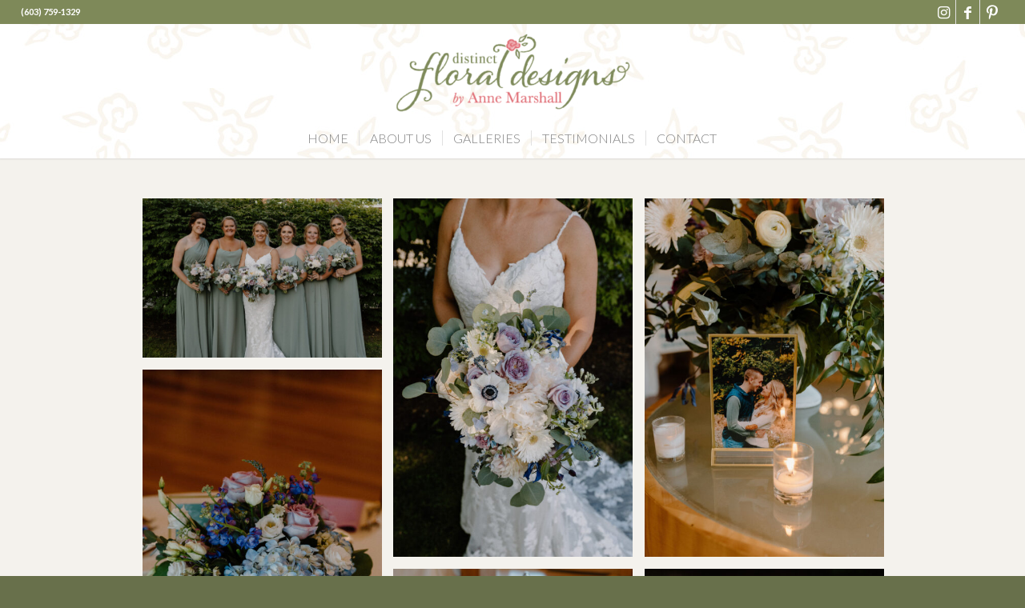

--- FILE ---
content_type: text/html; charset=UTF-8
request_url: https://distinctfloraldesigns.com/maddie-and-sean-red-barn-july-8-2022/
body_size: 10931
content:
<!DOCTYPE html>
<html lang="en" class="html_stretched responsive av-preloader-active av-preloader-enabled av-default-lightbox  html_header_top html_logo_center html_bottom_nav_header html_menu_right html_large html_header_sticky html_header_shrinking html_header_topbar_active html_mobile_menu_tablet html_header_searchicon_disabled html_content_align_center html_header_unstick_top html_header_stretch html_minimal_header html_minimal_header_shadow html_av-overlay-full html_av-submenu-noclone html_entry_id_1101 av-cookies-no-cookie-consent av-no-preview html_text_menu_active ">
<head>
<meta charset="UTF-8" />


<!-- mobile setting -->
<meta name="viewport" content="width=device-width, initial-scale=1">

<!-- Scripts/CSS and wp_head hook -->
<meta name='robots' content='index, follow, max-image-preview:large, max-snippet:-1, max-video-preview:-1' />
	<style>img:is([sizes="auto" i], [sizes^="auto," i]) { contain-intrinsic-size: 3000px 1500px }</style>
	
	<!-- This site is optimized with the Yoast SEO plugin v26.7 - https://yoast.com/wordpress/plugins/seo/ -->
	<title>Maddie and Sean - Distinct Floral Designs by Anne Marshall</title>
	<meta name="description" content="Distinct Floral Designs by Anne Marshall created a beautiful muted flower bouquet for the bride and bridesmaids for their event. Learn more." />
	<link rel="canonical" href="https://distinctfloraldesigns.com/maddie-and-sean-red-barn-july-8-2022/" />
	<meta property="og:locale" content="en_US" />
	<meta property="og:type" content="article" />
	<meta property="og:title" content="Maddie and Sean - Distinct Floral Designs by Anne Marshall" />
	<meta property="og:description" content="Distinct Floral Designs by Anne Marshall created a beautiful muted flower bouquet for the bride and bridesmaids for their event. Learn more." />
	<meta property="og:url" content="https://distinctfloraldesigns.com/maddie-and-sean-red-barn-july-8-2022/" />
	<meta property="og:site_name" content="Distinct Floral Designs by Anne Marshall" />
	<meta property="article:modified_time" content="2023-08-10T05:40:37+00:00" />
	<meta name="twitter:card" content="summary_large_image" />
	<meta name="twitter:label1" content="Est. reading time" />
	<meta name="twitter:data1" content="1 minute" />
	<script type="application/ld+json" class="yoast-schema-graph">{"@context":"https://schema.org","@graph":[{"@type":"WebPage","@id":"https://distinctfloraldesigns.com/maddie-and-sean-red-barn-july-8-2022/","url":"https://distinctfloraldesigns.com/maddie-and-sean-red-barn-july-8-2022/","name":"Maddie and Sean - Distinct Floral Designs by Anne Marshall","isPartOf":{"@id":"https://distinctfloraldesigns.com/#website"},"datePublished":"2023-01-24T22:22:21+00:00","dateModified":"2023-08-10T05:40:37+00:00","description":"Distinct Floral Designs by Anne Marshall created a beautiful muted flower bouquet for the bride and bridesmaids for their event. Learn more.","breadcrumb":{"@id":"https://distinctfloraldesigns.com/maddie-and-sean-red-barn-july-8-2022/#breadcrumb"},"inLanguage":"en","potentialAction":[{"@type":"ReadAction","target":["https://distinctfloraldesigns.com/maddie-and-sean-red-barn-july-8-2022/"]}]},{"@type":"BreadcrumbList","@id":"https://distinctfloraldesigns.com/maddie-and-sean-red-barn-july-8-2022/#breadcrumb","itemListElement":[{"@type":"ListItem","position":1,"name":"Home","item":"https://distinctfloraldesigns.com/our-wedding/"},{"@type":"ListItem","position":2,"name":"Maddie and Sean Red Barn July 8 2022"}]},{"@type":"WebSite","@id":"https://distinctfloraldesigns.com/#website","url":"https://distinctfloraldesigns.com/","name":"Distinct Floral Designs by Anne Marshall","description":"Wedding and Event Florist","potentialAction":[{"@type":"SearchAction","target":{"@type":"EntryPoint","urlTemplate":"https://distinctfloraldesigns.com/?s={search_term_string}"},"query-input":{"@type":"PropertyValueSpecification","valueRequired":true,"valueName":"search_term_string"}}],"inLanguage":"en"}]}</script>
	<!-- / Yoast SEO plugin. -->


<link rel='dns-prefetch' href='//maxcdn.bootstrapcdn.com' />
<link rel="alternate" type="application/rss+xml" title="Distinct Floral Designs by Anne Marshall &raquo; Feed" href="https://distinctfloraldesigns.com/feed/" />
<link rel="alternate" type="application/rss+xml" title="Distinct Floral Designs by Anne Marshall &raquo; Comments Feed" href="https://distinctfloraldesigns.com/comments/feed/" />

<!-- google webfont font replacement -->

			<script type='text/javascript'>

				(function() {
					
					/*	check if webfonts are disabled by user setting via cookie - or user must opt in.	*/
					var html = document.getElementsByTagName('html')[0];
					var cookie_check = html.className.indexOf('av-cookies-needs-opt-in') >= 0 || html.className.indexOf('av-cookies-can-opt-out') >= 0;
					var allow_continue = true;
					var silent_accept_cookie = html.className.indexOf('av-cookies-user-silent-accept') >= 0;

					if( cookie_check && ! silent_accept_cookie )
					{
						if( ! document.cookie.match(/aviaCookieConsent/) || html.className.indexOf('av-cookies-session-refused') >= 0 )
						{
							allow_continue = false;
						}
						else
						{
							if( ! document.cookie.match(/aviaPrivacyRefuseCookiesHideBar/) )
							{
								allow_continue = false;
							}
							else if( ! document.cookie.match(/aviaPrivacyEssentialCookiesEnabled/) )
							{
								allow_continue = false;
							}
							else if( document.cookie.match(/aviaPrivacyGoogleWebfontsDisabled/) )
							{
								allow_continue = false;
							}
						}
					}
					
					if( allow_continue )
					{
						var f = document.createElement('link');
					
						f.type 	= 'text/css';
						f.rel 	= 'stylesheet';
						f.href 	= '//fonts.googleapis.com/css?family=Droid+Serif%7CLato:300,400,700%7CGreat+Vibes';
						f.id 	= 'avia-google-webfont';

						document.getElementsByTagName('head')[0].appendChild(f);
					}
				})();
			
			</script>
			<script type="text/javascript">
/* <![CDATA[ */
window._wpemojiSettings = {"baseUrl":"https:\/\/s.w.org\/images\/core\/emoji\/16.0.1\/72x72\/","ext":".png","svgUrl":"https:\/\/s.w.org\/images\/core\/emoji\/16.0.1\/svg\/","svgExt":".svg","source":{"concatemoji":"https:\/\/distinctfloraldesigns.com\/wp-includes\/js\/wp-emoji-release.min.js?ver=6.8.3"}};
/*! This file is auto-generated */
!function(s,n){var o,i,e;function c(e){try{var t={supportTests:e,timestamp:(new Date).valueOf()};sessionStorage.setItem(o,JSON.stringify(t))}catch(e){}}function p(e,t,n){e.clearRect(0,0,e.canvas.width,e.canvas.height),e.fillText(t,0,0);var t=new Uint32Array(e.getImageData(0,0,e.canvas.width,e.canvas.height).data),a=(e.clearRect(0,0,e.canvas.width,e.canvas.height),e.fillText(n,0,0),new Uint32Array(e.getImageData(0,0,e.canvas.width,e.canvas.height).data));return t.every(function(e,t){return e===a[t]})}function u(e,t){e.clearRect(0,0,e.canvas.width,e.canvas.height),e.fillText(t,0,0);for(var n=e.getImageData(16,16,1,1),a=0;a<n.data.length;a++)if(0!==n.data[a])return!1;return!0}function f(e,t,n,a){switch(t){case"flag":return n(e,"\ud83c\udff3\ufe0f\u200d\u26a7\ufe0f","\ud83c\udff3\ufe0f\u200b\u26a7\ufe0f")?!1:!n(e,"\ud83c\udde8\ud83c\uddf6","\ud83c\udde8\u200b\ud83c\uddf6")&&!n(e,"\ud83c\udff4\udb40\udc67\udb40\udc62\udb40\udc65\udb40\udc6e\udb40\udc67\udb40\udc7f","\ud83c\udff4\u200b\udb40\udc67\u200b\udb40\udc62\u200b\udb40\udc65\u200b\udb40\udc6e\u200b\udb40\udc67\u200b\udb40\udc7f");case"emoji":return!a(e,"\ud83e\udedf")}return!1}function g(e,t,n,a){var r="undefined"!=typeof WorkerGlobalScope&&self instanceof WorkerGlobalScope?new OffscreenCanvas(300,150):s.createElement("canvas"),o=r.getContext("2d",{willReadFrequently:!0}),i=(o.textBaseline="top",o.font="600 32px Arial",{});return e.forEach(function(e){i[e]=t(o,e,n,a)}),i}function t(e){var t=s.createElement("script");t.src=e,t.defer=!0,s.head.appendChild(t)}"undefined"!=typeof Promise&&(o="wpEmojiSettingsSupports",i=["flag","emoji"],n.supports={everything:!0,everythingExceptFlag:!0},e=new Promise(function(e){s.addEventListener("DOMContentLoaded",e,{once:!0})}),new Promise(function(t){var n=function(){try{var e=JSON.parse(sessionStorage.getItem(o));if("object"==typeof e&&"number"==typeof e.timestamp&&(new Date).valueOf()<e.timestamp+604800&&"object"==typeof e.supportTests)return e.supportTests}catch(e){}return null}();if(!n){if("undefined"!=typeof Worker&&"undefined"!=typeof OffscreenCanvas&&"undefined"!=typeof URL&&URL.createObjectURL&&"undefined"!=typeof Blob)try{var e="postMessage("+g.toString()+"("+[JSON.stringify(i),f.toString(),p.toString(),u.toString()].join(",")+"));",a=new Blob([e],{type:"text/javascript"}),r=new Worker(URL.createObjectURL(a),{name:"wpTestEmojiSupports"});return void(r.onmessage=function(e){c(n=e.data),r.terminate(),t(n)})}catch(e){}c(n=g(i,f,p,u))}t(n)}).then(function(e){for(var t in e)n.supports[t]=e[t],n.supports.everything=n.supports.everything&&n.supports[t],"flag"!==t&&(n.supports.everythingExceptFlag=n.supports.everythingExceptFlag&&n.supports[t]);n.supports.everythingExceptFlag=n.supports.everythingExceptFlag&&!n.supports.flag,n.DOMReady=!1,n.readyCallback=function(){n.DOMReady=!0}}).then(function(){return e}).then(function(){var e;n.supports.everything||(n.readyCallback(),(e=n.source||{}).concatemoji?t(e.concatemoji):e.wpemoji&&e.twemoji&&(t(e.twemoji),t(e.wpemoji)))}))}((window,document),window._wpemojiSettings);
/* ]]> */
</script>
<link rel='stylesheet' id='sbi_styles-css' href='https://distinctfloraldesigns.com/wp-content/plugins/instagram-feed/css/sbi-styles.min.css?ver=6.10.0' type='text/css' media='all' />
<style id='wp-emoji-styles-inline-css' type='text/css'>

	img.wp-smiley, img.emoji {
		display: inline !important;
		border: none !important;
		box-shadow: none !important;
		height: 1em !important;
		width: 1em !important;
		margin: 0 0.07em !important;
		vertical-align: -0.1em !important;
		background: none !important;
		padding: 0 !important;
	}
</style>
<link rel='stylesheet' id='wp-block-library-css' href='https://distinctfloraldesigns.com/wp-includes/css/dist/block-library/style.min.css?ver=6.8.3' type='text/css' media='all' />
<style id='classic-theme-styles-inline-css' type='text/css'>
/*! This file is auto-generated */
.wp-block-button__link{color:#fff;background-color:#32373c;border-radius:9999px;box-shadow:none;text-decoration:none;padding:calc(.667em + 2px) calc(1.333em + 2px);font-size:1.125em}.wp-block-file__button{background:#32373c;color:#fff;text-decoration:none}
</style>
<style id='global-styles-inline-css' type='text/css'>
:root{--wp--preset--aspect-ratio--square: 1;--wp--preset--aspect-ratio--4-3: 4/3;--wp--preset--aspect-ratio--3-4: 3/4;--wp--preset--aspect-ratio--3-2: 3/2;--wp--preset--aspect-ratio--2-3: 2/3;--wp--preset--aspect-ratio--16-9: 16/9;--wp--preset--aspect-ratio--9-16: 9/16;--wp--preset--color--black: #000000;--wp--preset--color--cyan-bluish-gray: #abb8c3;--wp--preset--color--white: #ffffff;--wp--preset--color--pale-pink: #f78da7;--wp--preset--color--vivid-red: #cf2e2e;--wp--preset--color--luminous-vivid-orange: #ff6900;--wp--preset--color--luminous-vivid-amber: #fcb900;--wp--preset--color--light-green-cyan: #7bdcb5;--wp--preset--color--vivid-green-cyan: #00d084;--wp--preset--color--pale-cyan-blue: #8ed1fc;--wp--preset--color--vivid-cyan-blue: #0693e3;--wp--preset--color--vivid-purple: #9b51e0;--wp--preset--gradient--vivid-cyan-blue-to-vivid-purple: linear-gradient(135deg,rgba(6,147,227,1) 0%,rgb(155,81,224) 100%);--wp--preset--gradient--light-green-cyan-to-vivid-green-cyan: linear-gradient(135deg,rgb(122,220,180) 0%,rgb(0,208,130) 100%);--wp--preset--gradient--luminous-vivid-amber-to-luminous-vivid-orange: linear-gradient(135deg,rgba(252,185,0,1) 0%,rgba(255,105,0,1) 100%);--wp--preset--gradient--luminous-vivid-orange-to-vivid-red: linear-gradient(135deg,rgba(255,105,0,1) 0%,rgb(207,46,46) 100%);--wp--preset--gradient--very-light-gray-to-cyan-bluish-gray: linear-gradient(135deg,rgb(238,238,238) 0%,rgb(169,184,195) 100%);--wp--preset--gradient--cool-to-warm-spectrum: linear-gradient(135deg,rgb(74,234,220) 0%,rgb(151,120,209) 20%,rgb(207,42,186) 40%,rgb(238,44,130) 60%,rgb(251,105,98) 80%,rgb(254,248,76) 100%);--wp--preset--gradient--blush-light-purple: linear-gradient(135deg,rgb(255,206,236) 0%,rgb(152,150,240) 100%);--wp--preset--gradient--blush-bordeaux: linear-gradient(135deg,rgb(254,205,165) 0%,rgb(254,45,45) 50%,rgb(107,0,62) 100%);--wp--preset--gradient--luminous-dusk: linear-gradient(135deg,rgb(255,203,112) 0%,rgb(199,81,192) 50%,rgb(65,88,208) 100%);--wp--preset--gradient--pale-ocean: linear-gradient(135deg,rgb(255,245,203) 0%,rgb(182,227,212) 50%,rgb(51,167,181) 100%);--wp--preset--gradient--electric-grass: linear-gradient(135deg,rgb(202,248,128) 0%,rgb(113,206,126) 100%);--wp--preset--gradient--midnight: linear-gradient(135deg,rgb(2,3,129) 0%,rgb(40,116,252) 100%);--wp--preset--font-size--small: 13px;--wp--preset--font-size--medium: 20px;--wp--preset--font-size--large: 36px;--wp--preset--font-size--x-large: 42px;--wp--preset--spacing--20: 0.44rem;--wp--preset--spacing--30: 0.67rem;--wp--preset--spacing--40: 1rem;--wp--preset--spacing--50: 1.5rem;--wp--preset--spacing--60: 2.25rem;--wp--preset--spacing--70: 3.38rem;--wp--preset--spacing--80: 5.06rem;--wp--preset--shadow--natural: 6px 6px 9px rgba(0, 0, 0, 0.2);--wp--preset--shadow--deep: 12px 12px 50px rgba(0, 0, 0, 0.4);--wp--preset--shadow--sharp: 6px 6px 0px rgba(0, 0, 0, 0.2);--wp--preset--shadow--outlined: 6px 6px 0px -3px rgba(255, 255, 255, 1), 6px 6px rgba(0, 0, 0, 1);--wp--preset--shadow--crisp: 6px 6px 0px rgba(0, 0, 0, 1);}:where(.is-layout-flex){gap: 0.5em;}:where(.is-layout-grid){gap: 0.5em;}body .is-layout-flex{display: flex;}.is-layout-flex{flex-wrap: wrap;align-items: center;}.is-layout-flex > :is(*, div){margin: 0;}body .is-layout-grid{display: grid;}.is-layout-grid > :is(*, div){margin: 0;}:where(.wp-block-columns.is-layout-flex){gap: 2em;}:where(.wp-block-columns.is-layout-grid){gap: 2em;}:where(.wp-block-post-template.is-layout-flex){gap: 1.25em;}:where(.wp-block-post-template.is-layout-grid){gap: 1.25em;}.has-black-color{color: var(--wp--preset--color--black) !important;}.has-cyan-bluish-gray-color{color: var(--wp--preset--color--cyan-bluish-gray) !important;}.has-white-color{color: var(--wp--preset--color--white) !important;}.has-pale-pink-color{color: var(--wp--preset--color--pale-pink) !important;}.has-vivid-red-color{color: var(--wp--preset--color--vivid-red) !important;}.has-luminous-vivid-orange-color{color: var(--wp--preset--color--luminous-vivid-orange) !important;}.has-luminous-vivid-amber-color{color: var(--wp--preset--color--luminous-vivid-amber) !important;}.has-light-green-cyan-color{color: var(--wp--preset--color--light-green-cyan) !important;}.has-vivid-green-cyan-color{color: var(--wp--preset--color--vivid-green-cyan) !important;}.has-pale-cyan-blue-color{color: var(--wp--preset--color--pale-cyan-blue) !important;}.has-vivid-cyan-blue-color{color: var(--wp--preset--color--vivid-cyan-blue) !important;}.has-vivid-purple-color{color: var(--wp--preset--color--vivid-purple) !important;}.has-black-background-color{background-color: var(--wp--preset--color--black) !important;}.has-cyan-bluish-gray-background-color{background-color: var(--wp--preset--color--cyan-bluish-gray) !important;}.has-white-background-color{background-color: var(--wp--preset--color--white) !important;}.has-pale-pink-background-color{background-color: var(--wp--preset--color--pale-pink) !important;}.has-vivid-red-background-color{background-color: var(--wp--preset--color--vivid-red) !important;}.has-luminous-vivid-orange-background-color{background-color: var(--wp--preset--color--luminous-vivid-orange) !important;}.has-luminous-vivid-amber-background-color{background-color: var(--wp--preset--color--luminous-vivid-amber) !important;}.has-light-green-cyan-background-color{background-color: var(--wp--preset--color--light-green-cyan) !important;}.has-vivid-green-cyan-background-color{background-color: var(--wp--preset--color--vivid-green-cyan) !important;}.has-pale-cyan-blue-background-color{background-color: var(--wp--preset--color--pale-cyan-blue) !important;}.has-vivid-cyan-blue-background-color{background-color: var(--wp--preset--color--vivid-cyan-blue) !important;}.has-vivid-purple-background-color{background-color: var(--wp--preset--color--vivid-purple) !important;}.has-black-border-color{border-color: var(--wp--preset--color--black) !important;}.has-cyan-bluish-gray-border-color{border-color: var(--wp--preset--color--cyan-bluish-gray) !important;}.has-white-border-color{border-color: var(--wp--preset--color--white) !important;}.has-pale-pink-border-color{border-color: var(--wp--preset--color--pale-pink) !important;}.has-vivid-red-border-color{border-color: var(--wp--preset--color--vivid-red) !important;}.has-luminous-vivid-orange-border-color{border-color: var(--wp--preset--color--luminous-vivid-orange) !important;}.has-luminous-vivid-amber-border-color{border-color: var(--wp--preset--color--luminous-vivid-amber) !important;}.has-light-green-cyan-border-color{border-color: var(--wp--preset--color--light-green-cyan) !important;}.has-vivid-green-cyan-border-color{border-color: var(--wp--preset--color--vivid-green-cyan) !important;}.has-pale-cyan-blue-border-color{border-color: var(--wp--preset--color--pale-cyan-blue) !important;}.has-vivid-cyan-blue-border-color{border-color: var(--wp--preset--color--vivid-cyan-blue) !important;}.has-vivid-purple-border-color{border-color: var(--wp--preset--color--vivid-purple) !important;}.has-vivid-cyan-blue-to-vivid-purple-gradient-background{background: var(--wp--preset--gradient--vivid-cyan-blue-to-vivid-purple) !important;}.has-light-green-cyan-to-vivid-green-cyan-gradient-background{background: var(--wp--preset--gradient--light-green-cyan-to-vivid-green-cyan) !important;}.has-luminous-vivid-amber-to-luminous-vivid-orange-gradient-background{background: var(--wp--preset--gradient--luminous-vivid-amber-to-luminous-vivid-orange) !important;}.has-luminous-vivid-orange-to-vivid-red-gradient-background{background: var(--wp--preset--gradient--luminous-vivid-orange-to-vivid-red) !important;}.has-very-light-gray-to-cyan-bluish-gray-gradient-background{background: var(--wp--preset--gradient--very-light-gray-to-cyan-bluish-gray) !important;}.has-cool-to-warm-spectrum-gradient-background{background: var(--wp--preset--gradient--cool-to-warm-spectrum) !important;}.has-blush-light-purple-gradient-background{background: var(--wp--preset--gradient--blush-light-purple) !important;}.has-blush-bordeaux-gradient-background{background: var(--wp--preset--gradient--blush-bordeaux) !important;}.has-luminous-dusk-gradient-background{background: var(--wp--preset--gradient--luminous-dusk) !important;}.has-pale-ocean-gradient-background{background: var(--wp--preset--gradient--pale-ocean) !important;}.has-electric-grass-gradient-background{background: var(--wp--preset--gradient--electric-grass) !important;}.has-midnight-gradient-background{background: var(--wp--preset--gradient--midnight) !important;}.has-small-font-size{font-size: var(--wp--preset--font-size--small) !important;}.has-medium-font-size{font-size: var(--wp--preset--font-size--medium) !important;}.has-large-font-size{font-size: var(--wp--preset--font-size--large) !important;}.has-x-large-font-size{font-size: var(--wp--preset--font-size--x-large) !important;}
:where(.wp-block-post-template.is-layout-flex){gap: 1.25em;}:where(.wp-block-post-template.is-layout-grid){gap: 1.25em;}
:where(.wp-block-columns.is-layout-flex){gap: 2em;}:where(.wp-block-columns.is-layout-grid){gap: 2em;}
:root :where(.wp-block-pullquote){font-size: 1.5em;line-height: 1.6;}
</style>
<link rel='stylesheet' id='cff-css' href='https://distinctfloraldesigns.com/wp-content/plugins/custom-facebook-feed/assets/css/cff-style.min.css?ver=4.3.4' type='text/css' media='all' />
<link rel='stylesheet' id='sb-font-awesome-css' href='https://maxcdn.bootstrapcdn.com/font-awesome/4.7.0/css/font-awesome.min.css?ver=6.8.3' type='text/css' media='all' />
<link rel='stylesheet' id='wp-components-css' href='https://distinctfloraldesigns.com/wp-includes/css/dist/components/style.min.css?ver=6.8.3' type='text/css' media='all' />
<link rel='stylesheet' id='godaddy-styles-css' href='https://distinctfloraldesigns.com/wp-content/mu-plugins/vendor/wpex/godaddy-launch/includes/Dependencies/GoDaddy/Styles/build/latest.css?ver=2.0.2' type='text/css' media='all' />
<link rel='stylesheet' id='avia-merged-styles-css' href='https://distinctfloraldesigns.com/wp-content/uploads/dynamic_avia/avia-merged-styles-7d564fa7542fb7c1677ad5ca49e828ef---66a9d48658d88.css' type='text/css' media='all' />
<script type="text/javascript" src="https://distinctfloraldesigns.com/wp-includes/js/jquery/jquery.min.js?ver=3.7.1" id="jquery-core-js"></script>
<script type="text/javascript" src="https://distinctfloraldesigns.com/wp-includes/js/jquery/jquery-migrate.min.js?ver=3.4.1" id="jquery-migrate-js"></script>
<link rel="https://api.w.org/" href="https://distinctfloraldesigns.com/wp-json/" /><link rel="alternate" title="JSON" type="application/json" href="https://distinctfloraldesigns.com/wp-json/wp/v2/pages/1101" /><link rel="EditURI" type="application/rsd+xml" title="RSD" href="https://distinctfloraldesigns.com/xmlrpc.php?rsd" />
<meta name="generator" content="WordPress 6.8.3" />
<link rel='shortlink' href='https://distinctfloraldesigns.com/?p=1101' />
<link rel="alternate" title="oEmbed (JSON)" type="application/json+oembed" href="https://distinctfloraldesigns.com/wp-json/oembed/1.0/embed?url=https%3A%2F%2Fdistinctfloraldesigns.com%2Fmaddie-and-sean-red-barn-july-8-2022%2F" />
<link rel="alternate" title="oEmbed (XML)" type="text/xml+oembed" href="https://distinctfloraldesigns.com/wp-json/oembed/1.0/embed?url=https%3A%2F%2Fdistinctfloraldesigns.com%2Fmaddie-and-sean-red-barn-july-8-2022%2F&#038;format=xml" />
<link rel="profile" href="http://gmpg.org/xfn/11" />
<link rel="alternate" type="application/rss+xml" title="Distinct Floral Designs by Anne Marshall RSS2 Feed" href="https://distinctfloraldesigns.com/feed/" />
<link rel="pingback" href="https://distinctfloraldesigns.com/xmlrpc.php" />
<!--[if lt IE 9]><script src="https://distinctfloraldesigns.com/wp-content/themes/enfold/js/html5shiv.js"></script><![endif]-->


<!-- To speed up the rendering and to display the site as fast as possible to the user we include some styles and scripts for above the fold content inline -->
<script type="text/javascript">'use strict';var avia_is_mobile=!1;if(/Android|webOS|iPhone|iPad|iPod|BlackBerry|IEMobile|Opera Mini/i.test(navigator.userAgent)&&'ontouchstart' in document.documentElement){avia_is_mobile=!0;document.documentElement.className+=' avia_mobile '}
else{document.documentElement.className+=' avia_desktop '};document.documentElement.className+=' js_active ';(function(){var e=['-webkit-','-moz-','-ms-',''],n='';for(var t in e){if(e[t]+'transform' in document.documentElement.style){document.documentElement.className+=' avia_transform ';n=e[t]+'transform'};if(e[t]+'perspective' in document.documentElement.style)document.documentElement.className+=' avia_transform3d '};if(typeof document.getElementsByClassName=='function'&&typeof document.documentElement.getBoundingClientRect=='function'&&avia_is_mobile==!1){if(n&&window.innerHeight>0){setTimeout(function(){var e=0,o={},a=0,t=document.getElementsByClassName('av-parallax'),i=window.pageYOffset||document.documentElement.scrollTop;for(e=0;e<t.length;e++){t[e].style.top='0px';o=t[e].getBoundingClientRect();a=Math.ceil((window.innerHeight+i-o.top)*0.3);t[e].style[n]='translate(0px, '+a+'px)';t[e].style.top='auto';t[e].className+=' enabled-parallax '}},50)}}})();</script><link rel="icon" href="https://distinctfloraldesigns.com/wp-content/uploads/2023/02/DistintFloralDesigns-logo-horiz-300x117-1-36x36.png" sizes="32x32" />
<link rel="icon" href="https://distinctfloraldesigns.com/wp-content/uploads/2023/02/DistintFloralDesigns-logo-horiz-300x117-1.png" sizes="192x192" />
<link rel="apple-touch-icon" href="https://distinctfloraldesigns.com/wp-content/uploads/2023/02/DistintFloralDesigns-logo-horiz-300x117-1.png" />
<meta name="msapplication-TileImage" content="https://distinctfloraldesigns.com/wp-content/uploads/2023/02/DistintFloralDesigns-logo-horiz-300x117-1.png" />
		<style type="text/css" id="wp-custom-css">
			div#result_ajax_response_1 h3.avia-form-success {
    color: #fff !important;
}
select#avia_8_1 option {
    background: rgba(0, 0, 0, 0.3);
}
#footer .widget {
    padding: 0;
    margin: 30px 0 30px 0;
    overflow: hidden;
    text-align: center !important;
}

textarea#avia_10_1 {
    display: none !important;
}		</style>
		<style type='text/css'>
@font-face {font-family: 'entypo-fontello'; font-weight: normal; font-style: normal; font-display: auto;
src: url('https://distinctfloraldesigns.com/wp-content/themes/enfold/config-templatebuilder/avia-template-builder/assets/fonts/entypo-fontello.woff2') format('woff2'),
url('https://distinctfloraldesigns.com/wp-content/themes/enfold/config-templatebuilder/avia-template-builder/assets/fonts/entypo-fontello.woff') format('woff'),
url('https://distinctfloraldesigns.com/wp-content/themes/enfold/config-templatebuilder/avia-template-builder/assets/fonts/entypo-fontello.ttf') format('truetype'), 
url('https://distinctfloraldesigns.com/wp-content/themes/enfold/config-templatebuilder/avia-template-builder/assets/fonts/entypo-fontello.svg#entypo-fontello') format('svg'),
url('https://distinctfloraldesigns.com/wp-content/themes/enfold/config-templatebuilder/avia-template-builder/assets/fonts/entypo-fontello.eot'),
url('https://distinctfloraldesigns.com/wp-content/themes/enfold/config-templatebuilder/avia-template-builder/assets/fonts/entypo-fontello.eot?#iefix') format('embedded-opentype');
} #top .avia-font-entypo-fontello, body .avia-font-entypo-fontello, html body [data-av_iconfont='entypo-fontello']:before{ font-family: 'entypo-fontello'; }
</style>

<!--
Debugging Info for Theme support: 

Theme: Enfold
Version: 4.7.6.1
Installed: enfold
AviaFramework Version: 5.0
AviaBuilder Version: 4.7.1.1
aviaElementManager Version: 1.0.1
ML:512-PU:17-PLA:10
WP:6.8.3
Compress: CSS:all theme files - JS:all theme files
Updates: enabled - token has changed and not verified
PLAu:9
-->
</head>




<body id="top" class="wp-singular page-template-default page page-id-1101 wp-theme-enfold  rtl_columns stretched droid_serif lato" itemscope="itemscope" itemtype="https://schema.org/WebPage" >

	<div class='av-siteloader-wrap '><div class='av-siteloader-inner'><div class='av-siteloader-cell'><div class='av-siteloader'><div class='av-siteloader-extra'></div></div></div></div></div>
	<div id='wrap_all'>

	
<header id='header' class='all_colors header_color light_bg_color  av_header_top av_logo_center av_bottom_nav_header av_menu_right av_large av_header_sticky av_header_shrinking av_header_stretch av_mobile_menu_tablet av_header_searchicon_disabled av_header_unstick_top av_seperator_small_border av_minimal_header av_minimal_header_shadow av_alternate_logo_active'  role="banner" itemscope="itemscope" itemtype="https://schema.org/WPHeader" >

		<div id='header_meta' class='container_wrap container_wrap_meta  av_icon_active_right av_extra_header_active av_phone_active_left av_entry_id_1101'>
		
			      <div class='container'>
			      <ul class='noLightbox social_bookmarks icon_count_3'><li class='social_bookmarks_instagram av-social-link-instagram social_icon_1'><a target="_blank" aria-label="Link to Instagram" href='https://www.instagram.com/distinctfloraldesigns' aria-hidden='false' data-av_icon='' data-av_iconfont='entypo-fontello' title='Instagram' rel="noopener"><span class='avia_hidden_link_text'>Instagram</span></a></li><li class='social_bookmarks_facebook av-social-link-facebook social_icon_2'><a target="_blank" aria-label="Link to Facebook" href='https://www.facebook.com/DistinctFloralDesigns' aria-hidden='false' data-av_icon='' data-av_iconfont='entypo-fontello' title='Facebook' rel="noopener"><span class='avia_hidden_link_text'>Facebook</span></a></li><li class='social_bookmarks_pinterest av-social-link-pinterest social_icon_3'><a target="_blank" aria-label="Link to Pinterest" href='https://www.pinterest.com/annemarshalldd/' aria-hidden='false' data-av_icon='' data-av_iconfont='entypo-fontello' title='Pinterest' rel="noopener"><span class='avia_hidden_link_text'>Pinterest</span></a></li></ul><div class='phone-info '><span>(603) 759-1329</span></div>			      </div>
		</div>

		<div  id='header_main' class='container_wrap container_wrap_logo'>
	
        <div class='container av-logo-container'><div class='inner-container'><span class='logo'><a href='https://distinctfloraldesigns.com/'><img height='100' width='300' src='https://distinctfloraldesigns.com/wp-content/uploads/2019/10/DistintFloralDesigns-logo-horiz-300x117.png' alt='Distinct Floral Designs by Anne Marshall' title='' /></a></span></div></div><div id='header_main_alternate' class='container_wrap'><div class='container'><nav class='main_menu' data-selectname='Select a page'  role="navigation" itemscope="itemscope" itemtype="https://schema.org/SiteNavigationElement" ><div class="avia-menu av-main-nav-wrap"><ul id="avia-menu" class="menu av-main-nav"><li id="menu-item-326" class="menu-item menu-item-type-post_type menu-item-object-page menu-item-home menu-item-top-level menu-item-top-level-1"><a href="https://distinctfloraldesigns.com/" itemprop="url"><span class="avia-bullet"></span><span class="avia-menu-text">HOME</span><span class="avia-menu-fx"><span class="avia-arrow-wrap"><span class="avia-arrow"></span></span></span></a></li>
<li id="menu-item-359" class="menu-item menu-item-type-post_type menu-item-object-page menu-item-top-level menu-item-top-level-2"><a href="https://distinctfloraldesigns.com/about-us/" itemprop="url"><span class="avia-bullet"></span><span class="avia-menu-text">ABOUT US</span><span class="avia-menu-fx"><span class="avia-arrow-wrap"><span class="avia-arrow"></span></span></span></a></li>
<li id="menu-item-340" class="menu-item menu-item-type-post_type menu-item-object-page menu-item-top-level menu-item-top-level-3"><a href="https://distinctfloraldesigns.com/galleries/" itemprop="url"><span class="avia-bullet"></span><span class="avia-menu-text">GALLERIES</span><span class="avia-menu-fx"><span class="avia-arrow-wrap"><span class="avia-arrow"></span></span></span></a></li>
<li id="menu-item-548" class="menu-item menu-item-type-post_type menu-item-object-page menu-item-top-level menu-item-top-level-4"><a href="https://distinctfloraldesigns.com/testimonials/" itemprop="url"><span class="avia-bullet"></span><span class="avia-menu-text">TESTIMONIALS</span><span class="avia-menu-fx"><span class="avia-arrow-wrap"><span class="avia-arrow"></span></span></span></a></li>
<li id="menu-item-332" class="menu-item menu-item-type-post_type menu-item-object-page menu-item-top-level menu-item-top-level-5"><a href="https://distinctfloraldesigns.com/contact/" itemprop="url"><span class="avia-bullet"></span><span class="avia-menu-text">CONTACT</span><span class="avia-menu-fx"><span class="avia-arrow-wrap"><span class="avia-arrow"></span></span></span></a></li>
<li class="av-burger-menu-main menu-item-avia-special av-small-burger-icon">
	        			<a href="#" aria-label="Menu" aria-hidden="false">
							<span class="av-hamburger av-hamburger--spin av-js-hamburger">
								<span class="av-hamburger-box">
						          <span class="av-hamburger-inner"></span>
						          <strong>Menu</strong>
								</span>
							</span>
							<span class="avia_hidden_link_text">Menu</span>
						</a>
	        		   </li></ul></div></nav></div> </div> 
		<!-- end container_wrap-->
		</div>
		<div class='header_bg'></div>

<!-- end header -->
</header>
		
	<div id='main' class='all_colors' data-scroll-offset='116'>

	
		<div class='container_wrap container_wrap_first main_color fullsize'>

			<div class='container'>

				<main class='template-page content  av-content-full alpha units'  role="main" itemprop="mainContentOfPage" >

                    
		<article class='post-entry post-entry-type-page post-entry-1101'  itemscope="itemscope" itemtype="https://schema.org/CreativeWork" >

			<div class="entry-content-wrapper clearfix">
                <header class="entry-content-header"></header><div class="entry-content"  itemprop="text" ><div id='av-masonry-1' class='av-masonry  noHover av-flex-size av-large-gap av-hover-overlay- av-masonry-animation-active av-masonry-col-3 av-caption-always av-caption-style- av-masonry-gallery     '  ><div class='av-masonry-container isotope av-js-disabled ' ><div class='av-masonry-entry isotope-item av-masonry-item-no-image '></div><a href="https://distinctfloraldesigns.com/wp-content/uploads/2023/01/MaddieSean-Wedding-NWP-351-1-1030x687.jpg"  aria-label="image MaddieSean-Wedding-NWP-351"  id='av-masonry-1-item-1107' data-av-masonry-item='1107' class='av-masonry-entry isotope-item post-1107 attachment type-attachment status-inherit hentry  av-masonry-item-with-image' title="MaddieSean-Wedding-NWP-351"  itemprop="thumbnailUrl" ><div class='av-inner-masonry-sizer'></div><figure class='av-inner-masonry main_color'><div class="av-masonry-outerimage-container"><div class="av-masonry-image-container" ><img fetchpriority="high" decoding="async" width="705" height="470" class="wp-image-1107"  src="https://distinctfloraldesigns.com/wp-content/uploads/2023/01/MaddieSean-Wedding-NWP-351-1-705x470.jpg" title="MaddieSean-Wedding-NWP-351" alt="Bridesmaids in Sage Green Dresses in Maddie and Sean Wedding" srcset="https://distinctfloraldesigns.com/wp-content/uploads/2023/01/MaddieSean-Wedding-NWP-351-1-705x470.jpg 705w, https://distinctfloraldesigns.com/wp-content/uploads/2023/01/MaddieSean-Wedding-NWP-351-1-300x200.jpg 300w, https://distinctfloraldesigns.com/wp-content/uploads/2023/01/MaddieSean-Wedding-NWP-351-1-1030x687.jpg 1030w, https://distinctfloraldesigns.com/wp-content/uploads/2023/01/MaddieSean-Wedding-NWP-351-1-768x512.jpg 768w, https://distinctfloraldesigns.com/wp-content/uploads/2023/01/MaddieSean-Wedding-NWP-351-1-1536x1024.jpg 1536w, https://distinctfloraldesigns.com/wp-content/uploads/2023/01/MaddieSean-Wedding-NWP-351-1-2048x1365.jpg 2048w, https://distinctfloraldesigns.com/wp-content/uploads/2023/01/MaddieSean-Wedding-NWP-351-1-1500x1000.jpg 1500w" sizes="(max-width: 705px) 100vw, 705px" /></div></div></figure></a><!--end av-masonry entry--><a href="https://distinctfloraldesigns.com/wp-content/uploads/2023/01/MaddieSean-Wedding-NWP-404-687x1030.jpg"  aria-label="image MaddieSean-Wedding-NWP-404"  id='av-masonry-1-item-1108' data-av-masonry-item='1108' class='av-masonry-entry isotope-item post-1108 attachment type-attachment status-inherit hentry  av-masonry-item-with-image' title="MaddieSean-Wedding-NWP-404"  itemprop="thumbnailUrl" ><div class='av-inner-masonry-sizer'></div><figure class='av-inner-masonry main_color'><div class="av-masonry-outerimage-container"><div class="av-masonry-image-container" ><img loading="lazy" decoding="async" width="470" height="705" class="wp-image-1108"  src="https://distinctfloraldesigns.com/wp-content/uploads/2023/01/MaddieSean-Wedding-NWP-404-470x705.jpg" title="MaddieSean-Wedding-NWP-404" alt="Maddie and Sean Wedding Floral Designs by Anne Marshall" srcset="https://distinctfloraldesigns.com/wp-content/uploads/2023/01/MaddieSean-Wedding-NWP-404-470x705.jpg 470w, https://distinctfloraldesigns.com/wp-content/uploads/2023/01/MaddieSean-Wedding-NWP-404-200x300.jpg 200w, https://distinctfloraldesigns.com/wp-content/uploads/2023/01/MaddieSean-Wedding-NWP-404-687x1030.jpg 687w, https://distinctfloraldesigns.com/wp-content/uploads/2023/01/MaddieSean-Wedding-NWP-404-768x1152.jpg 768w, https://distinctfloraldesigns.com/wp-content/uploads/2023/01/MaddieSean-Wedding-NWP-404-1024x1536.jpg 1024w, https://distinctfloraldesigns.com/wp-content/uploads/2023/01/MaddieSean-Wedding-NWP-404-1365x2048.jpg 1365w, https://distinctfloraldesigns.com/wp-content/uploads/2023/01/MaddieSean-Wedding-NWP-404-1000x1500.jpg 1000w, https://distinctfloraldesigns.com/wp-content/uploads/2023/01/MaddieSean-Wedding-NWP-404-scaled.jpg 1707w" sizes="auto, (max-width: 470px) 100vw, 470px" /></div></div></figure></a><!--end av-masonry entry--><a href="https://distinctfloraldesigns.com/wp-content/uploads/2023/01/MaddieSean-Wedding-NWP-470-2-687x1030.jpg"  aria-label="image MaddieSean-Wedding-NWP-470"  id='av-masonry-1-item-1089' data-av-masonry-item='1089' class='av-masonry-entry isotope-item post-1089 attachment type-attachment status-inherit hentry  av-masonry-item-with-image' title="MaddieSean-Wedding-NWP-470"  itemprop="thumbnailUrl" ><div class='av-inner-masonry-sizer'></div><figure class='av-inner-masonry main_color'><div class="av-masonry-outerimage-container"><div class="av-masonry-image-container" ><img loading="lazy" decoding="async" width="470" height="705" class="wp-image-1089"  src="https://distinctfloraldesigns.com/wp-content/uploads/2023/01/MaddieSean-Wedding-NWP-470-2-470x705.jpg" title="MaddieSean-Wedding-NWP-470" alt="Maddie and Sean Wedding Table Flower Designs by Anne Marshall" srcset="https://distinctfloraldesigns.com/wp-content/uploads/2023/01/MaddieSean-Wedding-NWP-470-2-470x705.jpg 470w, https://distinctfloraldesigns.com/wp-content/uploads/2023/01/MaddieSean-Wedding-NWP-470-2-200x300.jpg 200w, https://distinctfloraldesigns.com/wp-content/uploads/2023/01/MaddieSean-Wedding-NWP-470-2-687x1030.jpg 687w, https://distinctfloraldesigns.com/wp-content/uploads/2023/01/MaddieSean-Wedding-NWP-470-2-768x1152.jpg 768w, https://distinctfloraldesigns.com/wp-content/uploads/2023/01/MaddieSean-Wedding-NWP-470-2-1024x1536.jpg 1024w, https://distinctfloraldesigns.com/wp-content/uploads/2023/01/MaddieSean-Wedding-NWP-470-2-1365x2048.jpg 1365w, https://distinctfloraldesigns.com/wp-content/uploads/2023/01/MaddieSean-Wedding-NWP-470-2-1000x1500.jpg 1000w, https://distinctfloraldesigns.com/wp-content/uploads/2023/01/MaddieSean-Wedding-NWP-470-2-scaled.jpg 1707w" sizes="auto, (max-width: 470px) 100vw, 470px" /></div></div></figure></a><!--end av-masonry entry--><a href="https://distinctfloraldesigns.com/wp-content/uploads/2023/01/MaddieSean-Wedding-NWP-496-688x1030.jpg"  aria-label="image MaddieSean-Wedding-NWP-496"  id='av-masonry-1-item-1087' data-av-masonry-item='1087' class='av-masonry-entry isotope-item post-1087 attachment type-attachment status-inherit hentry  av-masonry-item-with-image' title="MaddieSean-Wedding-NWP-496"  itemprop="thumbnailUrl" ><div class='av-inner-masonry-sizer'></div><figure class='av-inner-masonry main_color'><div class="av-masonry-outerimage-container"><div class="av-masonry-image-container" ><img loading="lazy" decoding="async" width="471" height="705" class="wp-image-1087"  src="https://distinctfloraldesigns.com/wp-content/uploads/2023/01/MaddieSean-Wedding-NWP-496-471x705.jpg" title="MaddieSean-Wedding-NWP-496" alt="Maddie and Sean Red Barn Wedding Floral Designs by Anne Marshall" srcset="https://distinctfloraldesigns.com/wp-content/uploads/2023/01/MaddieSean-Wedding-NWP-496-471x705.jpg 471w, https://distinctfloraldesigns.com/wp-content/uploads/2023/01/MaddieSean-Wedding-NWP-496-200x300.jpg 200w, https://distinctfloraldesigns.com/wp-content/uploads/2023/01/MaddieSean-Wedding-NWP-496-688x1030.jpg 688w, https://distinctfloraldesigns.com/wp-content/uploads/2023/01/MaddieSean-Wedding-NWP-496-768x1151.jpg 768w, https://distinctfloraldesigns.com/wp-content/uploads/2023/01/MaddieSean-Wedding-NWP-496-1025x1536.jpg 1025w, https://distinctfloraldesigns.com/wp-content/uploads/2023/01/MaddieSean-Wedding-NWP-496-1367x2048.jpg 1367w, https://distinctfloraldesigns.com/wp-content/uploads/2023/01/MaddieSean-Wedding-NWP-496-1001x1500.jpg 1001w, https://distinctfloraldesigns.com/wp-content/uploads/2023/01/MaddieSean-Wedding-NWP-496-scaled.jpg 1709w" sizes="auto, (max-width: 471px) 100vw, 471px" /></div></div></figure></a><!--end av-masonry entry--><a href="https://distinctfloraldesigns.com/wp-content/uploads/2023/01/MaddieSean-Wedding-NWP-493-1030x688.jpg"  aria-label="image MaddieSean-Wedding-NWP-493"  id='av-masonry-1-item-1086' data-av-masonry-item='1086' class='av-masonry-entry isotope-item post-1086 attachment type-attachment status-inherit hentry  av-masonry-item-with-image' title="MaddieSean-Wedding-NWP-493"  itemprop="thumbnailUrl" ><div class='av-inner-masonry-sizer'></div><figure class='av-inner-masonry main_color'><div class="av-masonry-outerimage-container"><div class="av-masonry-image-container" ><img loading="lazy" decoding="async" width="705" height="471" class="wp-image-1086"  src="https://distinctfloraldesigns.com/wp-content/uploads/2023/01/MaddieSean-Wedding-NWP-493-705x471.jpg" title="MaddieSean-Wedding-NWP-493" alt="Maddie and Sean Wedding Dining Table Decoration" srcset="https://distinctfloraldesigns.com/wp-content/uploads/2023/01/MaddieSean-Wedding-NWP-493-705x471.jpg 705w, https://distinctfloraldesigns.com/wp-content/uploads/2023/01/MaddieSean-Wedding-NWP-493-300x200.jpg 300w, https://distinctfloraldesigns.com/wp-content/uploads/2023/01/MaddieSean-Wedding-NWP-493-1030x688.jpg 1030w, https://distinctfloraldesigns.com/wp-content/uploads/2023/01/MaddieSean-Wedding-NWP-493-768x513.jpg 768w, https://distinctfloraldesigns.com/wp-content/uploads/2023/01/MaddieSean-Wedding-NWP-493-1536x1025.jpg 1536w, https://distinctfloraldesigns.com/wp-content/uploads/2023/01/MaddieSean-Wedding-NWP-493-1500x1001.jpg 1500w, https://distinctfloraldesigns.com/wp-content/uploads/2023/01/MaddieSean-Wedding-NWP-493.jpg 2048w" sizes="auto, (max-width: 705px) 100vw, 705px" /></div></div></figure></a><!--end av-masonry entry--><a href="https://distinctfloraldesigns.com/wp-content/uploads/2023/01/MaddieSean-Wedding-NWP-160-688x1030.jpg"  aria-label="image MaddieSean-Wedding-NWP-160"  id='av-masonry-1-item-1079' data-av-masonry-item='1079' class='av-masonry-entry isotope-item post-1079 attachment type-attachment status-inherit hentry  av-masonry-item-with-image' title="MaddieSean-Wedding-NWP-160"  itemprop="thumbnailUrl" ><div class='av-inner-masonry-sizer'></div><figure class='av-inner-masonry main_color'><div class="av-masonry-outerimage-container"><div class="av-masonry-image-container" ><img loading="lazy" decoding="async" width="471" height="705" class="wp-image-1079"  src="https://distinctfloraldesigns.com/wp-content/uploads/2023/01/MaddieSean-Wedding-NWP-160-471x705.jpg" title="MaddieSean-Wedding-NWP-160" alt="Maddie and Sean Wedding Outluck Design" srcset="https://distinctfloraldesigns.com/wp-content/uploads/2023/01/MaddieSean-Wedding-NWP-160-471x705.jpg 471w, https://distinctfloraldesigns.com/wp-content/uploads/2023/01/MaddieSean-Wedding-NWP-160-200x300.jpg 200w, https://distinctfloraldesigns.com/wp-content/uploads/2023/01/MaddieSean-Wedding-NWP-160-688x1030.jpg 688w, https://distinctfloraldesigns.com/wp-content/uploads/2023/01/MaddieSean-Wedding-NWP-160-768x1151.jpg 768w, https://distinctfloraldesigns.com/wp-content/uploads/2023/01/MaddieSean-Wedding-NWP-160-1025x1536.jpg 1025w, https://distinctfloraldesigns.com/wp-content/uploads/2023/01/MaddieSean-Wedding-NWP-160-1367x2048.jpg 1367w, https://distinctfloraldesigns.com/wp-content/uploads/2023/01/MaddieSean-Wedding-NWP-160-1001x1500.jpg 1001w, https://distinctfloraldesigns.com/wp-content/uploads/2023/01/MaddieSean-Wedding-NWP-160-scaled.jpg 1709w" sizes="auto, (max-width: 471px) 100vw, 471px" /></div></div></figure></a><!--end av-masonry entry--><a href="https://distinctfloraldesigns.com/wp-content/uploads/2023/01/MaddieSean-Wedding-NWP-394-1030x688.jpg"  aria-label="image MaddieSean-Wedding-NWP-394"  id='av-masonry-1-item-1080' data-av-masonry-item='1080' class='av-masonry-entry isotope-item post-1080 attachment type-attachment status-inherit hentry  av-masonry-item-with-image' title="MaddieSean-Wedding-NWP-394"  itemprop="thumbnailUrl" ><div class='av-inner-masonry-sizer'></div><figure class='av-inner-masonry main_color'><div class="av-masonry-outerimage-container"><div class="av-masonry-image-container" ><img loading="lazy" decoding="async" width="705" height="471" class="wp-image-1080"  src="https://distinctfloraldesigns.com/wp-content/uploads/2023/01/MaddieSean-Wedding-NWP-394-705x471.jpg" title="MaddieSean-Wedding-NWP-394" alt="Distinct Floral Designs by Anne Marshall" srcset="https://distinctfloraldesigns.com/wp-content/uploads/2023/01/MaddieSean-Wedding-NWP-394-705x471.jpg 705w, https://distinctfloraldesigns.com/wp-content/uploads/2023/01/MaddieSean-Wedding-NWP-394-300x200.jpg 300w, https://distinctfloraldesigns.com/wp-content/uploads/2023/01/MaddieSean-Wedding-NWP-394-1030x688.jpg 1030w, https://distinctfloraldesigns.com/wp-content/uploads/2023/01/MaddieSean-Wedding-NWP-394-768x513.jpg 768w, https://distinctfloraldesigns.com/wp-content/uploads/2023/01/MaddieSean-Wedding-NWP-394-1536x1025.jpg 1536w, https://distinctfloraldesigns.com/wp-content/uploads/2023/01/MaddieSean-Wedding-NWP-394-1500x1001.jpg 1500w, https://distinctfloraldesigns.com/wp-content/uploads/2023/01/MaddieSean-Wedding-NWP-394.jpg 2048w" sizes="auto, (max-width: 705px) 100vw, 705px" /></div></div></figure></a><!--end av-masonry entry--></div></div>
</div><footer class="entry-footer"></footer>			</div>

		</article><!--end post-entry-->



				<!--end content-->
				</main>

				
			</div><!--end container-->

		</div><!-- close default .container_wrap element -->



						<div class='container_wrap footer_color' id='footer'>

					<div class='container'>

						<div class='flex_column av_one_third  first el_before_av_one_third'><section id="avia_fb_likebox-3" class="widget clearfix avia_fb_likebox"><div class='av_facebook_widget_wrap ' ><div class="fb-page" data-width="500" data-href="https://www.facebook.com/DistinctFloralDesigns/" data-small-header="false" data-adapt-container-width="true" data-hide-cover="false" data-show-facepile="true" data-show-posts="false"><div class="fb-xfbml-parse-ignore"></div></div></div><span class="seperator extralight-border"></span></section></div><div class='flex_column av_one_third  el_after_av_one_third  el_before_av_one_third '><section id="text-2" class="widget clearfix widget_text">			<div class="textwidget"><p><strong><center>Anne Marshall</strong><br />
<strong>Distinct Floral Designs</strong><br />
96 Tide Mill Road, PO Box 249<br />
Greenland, NH 03840<br />
603.759.1329</center></p>
</div>
		<span class="seperator extralight-border"></span></section></div><div class='flex_column av_one_third  el_after_av_one_third  el_before_av_one_third '><section id="media_image-2" class="widget clearfix widget_media_image"><img width="180" height="180" src="https://distinctfloraldesigns.com/wp-content/uploads/2023/02/section_3_1.png" class="image wp-image-1712  attachment-full size-full" alt="the knot of best weddings 2023 award" style="max-width: 100%; height: auto;" decoding="async" loading="lazy" srcset="https://distinctfloraldesigns.com/wp-content/uploads/2023/02/section_3_1.png 180w, https://distinctfloraldesigns.com/wp-content/uploads/2023/02/section_3_1-80x80.png 80w, https://distinctfloraldesigns.com/wp-content/uploads/2023/02/section_3_1-36x36.png 36w" sizes="auto, (max-width: 180px) 100vw, 180px" /><span class="seperator extralight-border"></span></section></div>
					</div>

				<!-- ####### END FOOTER CONTAINER ####### -->
				</div>

	

	
				<footer class='container_wrap socket_color' id='socket'  role="contentinfo" itemscope="itemscope" itemtype="https://schema.org/WPFooter" >
                    <div class='container'>

                        <span class='copyright'>© Copyright 2023- Distinct Floral Designs by Anne Marshall | Site design by  <a href="#">Jodi Spencer Design</a></span>

                        <ul class='noLightbox social_bookmarks icon_count_3'><li class='social_bookmarks_instagram av-social-link-instagram social_icon_1'><a target="_blank" aria-label="Link to Instagram" href='https://www.instagram.com/distinctfloraldesigns' aria-hidden='false' data-av_icon='' data-av_iconfont='entypo-fontello' title='Instagram' rel="noopener"><span class='avia_hidden_link_text'>Instagram</span></a></li><li class='social_bookmarks_facebook av-social-link-facebook social_icon_2'><a target="_blank" aria-label="Link to Facebook" href='https://www.facebook.com/DistinctFloralDesigns' aria-hidden='false' data-av_icon='' data-av_iconfont='entypo-fontello' title='Facebook' rel="noopener"><span class='avia_hidden_link_text'>Facebook</span></a></li><li class='social_bookmarks_pinterest av-social-link-pinterest social_icon_3'><a target="_blank" aria-label="Link to Pinterest" href='https://www.pinterest.com/annemarshalldd/' aria-hidden='false' data-av_icon='' data-av_iconfont='entypo-fontello' title='Pinterest' rel="noopener"><span class='avia_hidden_link_text'>Pinterest</span></a></li></ul>
                    </div>

	            <!-- ####### END SOCKET CONTAINER ####### -->
				</footer>


					<!-- end main -->
		</div>
		
		<!-- end wrap_all --></div>

<a href='#top' title='Scroll to top' id='scroll-top-link' aria-hidden='true' data-av_icon='' data-av_iconfont='entypo-fontello'><span class="avia_hidden_link_text">Scroll to top</span></a>

<div id="fb-root"></div>

<script type="speculationrules">
{"prefetch":[{"source":"document","where":{"and":[{"href_matches":"\/*"},{"not":{"href_matches":["\/wp-*.php","\/wp-admin\/*","\/wp-content\/uploads\/*","\/wp-content\/*","\/wp-content\/plugins\/*","\/wp-content\/themes\/enfold\/*","\/*\\?(.+)"]}},{"not":{"selector_matches":"a[rel~=\"nofollow\"]"}},{"not":{"selector_matches":".no-prefetch, .no-prefetch a"}}]},"eagerness":"conservative"}]}
</script>
<!-- Custom Facebook Feed JS -->
<script type="text/javascript">var cffajaxurl = "https://distinctfloraldesigns.com/wp-admin/admin-ajax.php";
var cfflinkhashtags = "true";
</script>

 <script type='text/javascript'>
 /* <![CDATA[ */  
var avia_framework_globals = avia_framework_globals || {};
    avia_framework_globals.frameworkUrl = 'https://distinctfloraldesigns.com/wp-content/themes/enfold/framework/';
    avia_framework_globals.installedAt = 'https://distinctfloraldesigns.com/wp-content/themes/enfold/';
    avia_framework_globals.ajaxurl = 'https://distinctfloraldesigns.com/wp-admin/admin-ajax.php';
/* ]]> */ 
</script>
 
 <!-- Instagram Feed JS -->
<script type="text/javascript">
var sbiajaxurl = "https://distinctfloraldesigns.com/wp-admin/admin-ajax.php";
</script>

<script>(function(d, s, id) {
  var js, fjs = d.getElementsByTagName(s)[0];
  if (d.getElementById(id)) return;
  js = d.createElement(s); js.id = id;
  js.src = "//connect.facebook.net/en/sdk.js#xfbml=1&version=v2.7";
  fjs.parentNode.insertBefore(js, fjs);
}(document, "script", "facebook-jssdk"));</script><script type="text/javascript" src="https://distinctfloraldesigns.com/wp-content/plugins/custom-facebook-feed/assets/js/cff-scripts.min.js?ver=4.3.4" id="cffscripts-js"></script>
<script type="text/javascript" src="https://distinctfloraldesigns.com/wp-content/uploads/dynamic_avia/avia-footer-scripts-cac3db11e99a718f2e989b66c4ac271a---66a9d486d8e6e.js" id="avia-footer-scripts-js"></script>
</body>
</html>

<!-- Dynamic page generated in 1.311 seconds. -->
<!-- Cached page generated by WP-Super-Cache on 2026-01-13 16:56:26 -->

<!-- super cache -->